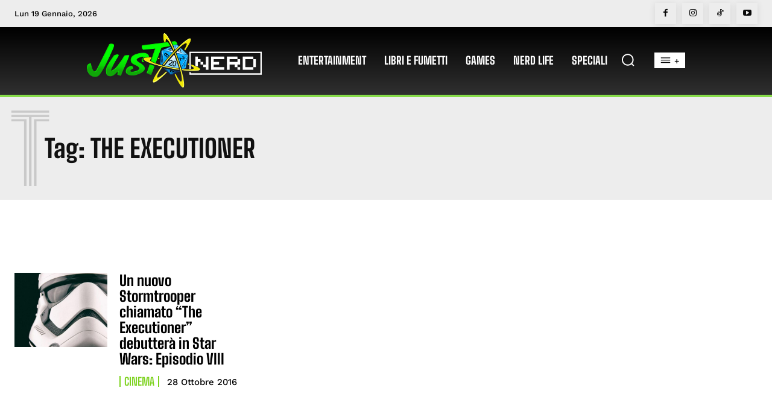

--- FILE ---
content_type: text/html; charset=utf-8
request_url: https://www.google.com/recaptcha/api2/aframe
body_size: 249
content:
<!DOCTYPE HTML><html><head><meta http-equiv="content-type" content="text/html; charset=UTF-8"></head><body><script nonce="B5fV_0CFOvUM_lB6JupFLw">/** Anti-fraud and anti-abuse applications only. See google.com/recaptcha */ try{var clients={'sodar':'https://pagead2.googlesyndication.com/pagead/sodar?'};window.addEventListener("message",function(a){try{if(a.source===window.parent){var b=JSON.parse(a.data);var c=clients[b['id']];if(c){var d=document.createElement('img');d.src=c+b['params']+'&rc='+(localStorage.getItem("rc::a")?sessionStorage.getItem("rc::b"):"");window.document.body.appendChild(d);sessionStorage.setItem("rc::e",parseInt(sessionStorage.getItem("rc::e")||0)+1);localStorage.setItem("rc::h",'1768861728819');}}}catch(b){}});window.parent.postMessage("_grecaptcha_ready", "*");}catch(b){}</script></body></html>